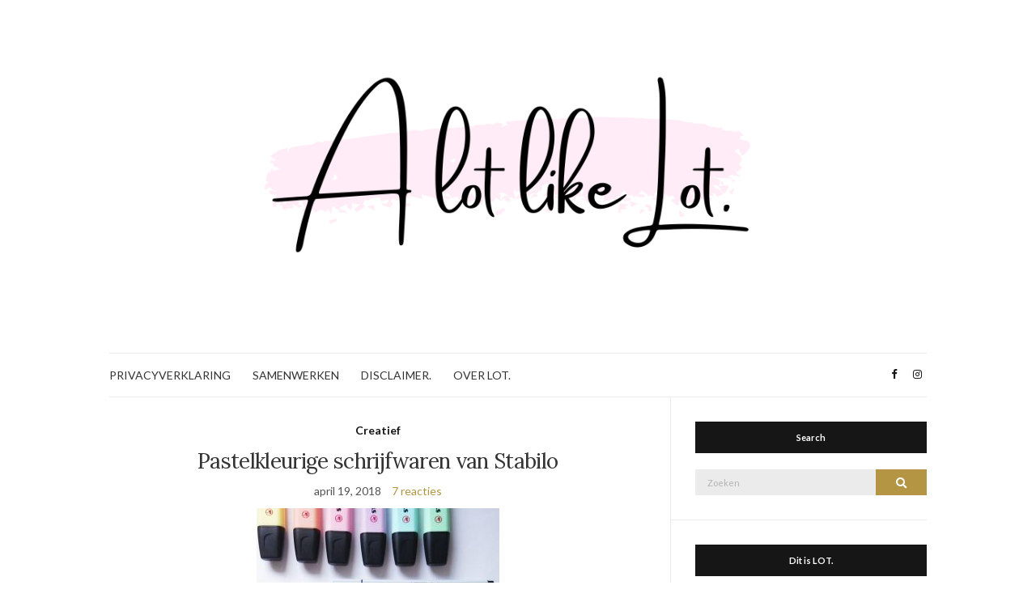

--- FILE ---
content_type: text/html; charset=UTF-8
request_url: https://alotlikelot.nl/stabilo-pastel-markeerstiften/
body_size: 74437
content:
<!doctype html>
<html lang="nl-NL">
<head><!-- Google tag (gtag.js) -->
<script async src="https://www.googletagmanager.com/gtag/js?id=G-E7MDHLPBJL"></script>
<script>
  window.dataLayer = window.dataLayer || [];
  function gtag(){dataLayer.push(arguments);}
  gtag('js', new Date());

  gtag('config', 'G-E7MDHLPBJL');
</script>
	<meta charset="UTF-8">
	<meta name="viewport" content="width=device-width, initial-scale=1">
	<link rel="profile" href="https://gmpg.org/xfn/11">
	<link rel="pingback" href="https://alotlikelot.nl/xmlrpc.php">

	<meta name='robots' content='index, follow, max-image-preview:large, max-snippet:-1, max-video-preview:-1' />

	<!-- This site is optimized with the Yoast SEO plugin v26.7 - https://yoast.com/wordpress/plugins/seo/ -->
	<title>Review: Pastelkleurige schrijfwaren (markeerstiften, fineliners, stiften)</title>
	<meta name="description" content="Al jaren zijn de producten van Stabilo favoriet als het gaat om schrijfwaren. Met de collectie producten in pastelkleuren spelen ze goed in op trends en laten ze een wens van veel stationery-fans uitkomen. Maar hoe zijn deze pastel markeerstiften, fineliners en stiften nou echt? Dat lees je in deze review." />
	<link rel="canonical" href="https://alotlikelot.nl/stabilo-pastel-markeerstiften/" />
	<meta property="og:locale" content="nl_NL" />
	<meta property="og:type" content="article" />
	<meta property="og:title" content="Review: Pastelkleurige schrijfwaren (markeerstiften, fineliners, stiften)" />
	<meta property="og:description" content="Al jaren zijn de producten van Stabilo favoriet als het gaat om schrijfwaren. Met de collectie producten in pastelkleuren spelen ze goed in op trends en laten ze een wens van veel stationery-fans uitkomen. Maar hoe zijn deze pastel markeerstiften, fineliners en stiften nou echt? Dat lees je in deze review." />
	<meta property="og:url" content="https://alotlikelot.nl/stabilo-pastel-markeerstiften/" />
	<meta property="og:site_name" content="A lot like LOT." />
	<meta property="article:published_time" content="2018-04-19T05:31:01+00:00" />
	<meta property="article:modified_time" content="2018-04-19T08:58:35+00:00" />
	<meta property="og:image" content="https://alotlikelot.nl/wp-content/uploads/2018/04/Stabilo-pastels-300x300.jpg" />
	<meta name="author" content="AlotlikeLOT" />
	<meta name="twitter:card" content="summary_large_image" />
	<meta name="twitter:label1" content="Geschreven door" />
	<meta name="twitter:data1" content="AlotlikeLOT" />
	<meta name="twitter:label2" content="Geschatte leestijd" />
	<meta name="twitter:data2" content="4 minuten" />
	<script type="application/ld+json" class="yoast-schema-graph">{"@context":"https://schema.org","@graph":[{"@type":"Article","@id":"https://alotlikelot.nl/stabilo-pastel-markeerstiften/#article","isPartOf":{"@id":"https://alotlikelot.nl/stabilo-pastel-markeerstiften/"},"author":{"name":"AlotlikeLOT","@id":"https://alotlikelot.nl/#/schema/person/7482d19ea0489ac083c6e6467328511e"},"headline":"Pastelkleurige schrijfwaren van Stabilo","datePublished":"2018-04-19T05:31:01+00:00","dateModified":"2018-04-19T08:58:35+00:00","mainEntityOfPage":{"@id":"https://alotlikelot.nl/stabilo-pastel-markeerstiften/"},"wordCount":706,"commentCount":7,"image":{"@id":"https://alotlikelot.nl/stabilo-pastel-markeerstiften/#primaryimage"},"thumbnailUrl":"https://alotlikelot.nl/wp-content/uploads/2018/04/Stabilo-pastels-300x300.jpg","articleSection":["Creatief"],"inLanguage":"nl-NL","potentialAction":[{"@type":"CommentAction","name":"Comment","target":["https://alotlikelot.nl/stabilo-pastel-markeerstiften/#respond"]}]},{"@type":"WebPage","@id":"https://alotlikelot.nl/stabilo-pastel-markeerstiften/","url":"https://alotlikelot.nl/stabilo-pastel-markeerstiften/","name":"Review: Pastelkleurige schrijfwaren (markeerstiften, fineliners, stiften)","isPartOf":{"@id":"https://alotlikelot.nl/#website"},"primaryImageOfPage":{"@id":"https://alotlikelot.nl/stabilo-pastel-markeerstiften/#primaryimage"},"image":{"@id":"https://alotlikelot.nl/stabilo-pastel-markeerstiften/#primaryimage"},"thumbnailUrl":"https://alotlikelot.nl/wp-content/uploads/2018/04/Stabilo-pastels-300x300.jpg","datePublished":"2018-04-19T05:31:01+00:00","dateModified":"2018-04-19T08:58:35+00:00","author":{"@id":"https://alotlikelot.nl/#/schema/person/7482d19ea0489ac083c6e6467328511e"},"description":"Al jaren zijn de producten van Stabilo favoriet als het gaat om schrijfwaren. Met de collectie producten in pastelkleuren spelen ze goed in op trends en laten ze een wens van veel stationery-fans uitkomen. Maar hoe zijn deze pastel markeerstiften, fineliners en stiften nou echt? Dat lees je in deze review.","breadcrumb":{"@id":"https://alotlikelot.nl/stabilo-pastel-markeerstiften/#breadcrumb"},"inLanguage":"nl-NL","potentialAction":[{"@type":"ReadAction","target":["https://alotlikelot.nl/stabilo-pastel-markeerstiften/"]}]},{"@type":"ImageObject","inLanguage":"nl-NL","@id":"https://alotlikelot.nl/stabilo-pastel-markeerstiften/#primaryimage","url":"https://alotlikelot.nl/wp-content/uploads/2018/04/Stabilo-pastels.jpg","contentUrl":"https://alotlikelot.nl/wp-content/uploads/2018/04/Stabilo-pastels.jpg","width":960,"height":960,"caption":"Stabilo Pastel markers markeerstiften stiften fineliners"},{"@type":"BreadcrumbList","@id":"https://alotlikelot.nl/stabilo-pastel-markeerstiften/#breadcrumb","itemListElement":[{"@type":"ListItem","position":1,"name":"Home","item":"https://alotlikelot.nl/"},{"@type":"ListItem","position":2,"name":"Pastelkleurige schrijfwaren van Stabilo"}]},{"@type":"WebSite","@id":"https://alotlikelot.nl/#website","url":"https://alotlikelot.nl/","name":"A lot like LOT.","description":"","potentialAction":[{"@type":"SearchAction","target":{"@type":"EntryPoint","urlTemplate":"https://alotlikelot.nl/?s={search_term_string}"},"query-input":{"@type":"PropertyValueSpecification","valueRequired":true,"valueName":"search_term_string"}}],"inLanguage":"nl-NL"},{"@type":"Person","@id":"https://alotlikelot.nl/#/schema/person/7482d19ea0489ac083c6e6467328511e","name":"AlotlikeLOT","image":{"@type":"ImageObject","inLanguage":"nl-NL","@id":"https://alotlikelot.nl/#/schema/person/image/","url":"https://secure.gravatar.com/avatar/42205a795aea3788c09b99c5294dd88823d1b36c670da75ec73c7047eb1912e5?s=96&d=mm&r=g","contentUrl":"https://secure.gravatar.com/avatar/42205a795aea3788c09b99c5294dd88823d1b36c670da75ec73c7047eb1912e5?s=96&d=mm&r=g","caption":"AlotlikeLOT"},"url":"https://alotlikelot.nl/author/alotlikelot/"}]}</script>
	<!-- / Yoast SEO plugin. -->


<link rel="alternate" type="application/rss+xml" title="A lot like LOT. &raquo; feed" href="https://alotlikelot.nl/feed/" />
<link rel="alternate" type="application/rss+xml" title="A lot like LOT. &raquo; reacties feed" href="https://alotlikelot.nl/comments/feed/" />
<link rel="alternate" type="application/rss+xml" title="A lot like LOT. &raquo; Pastelkleurige schrijfwaren van Stabilo reacties feed" href="https://alotlikelot.nl/stabilo-pastel-markeerstiften/feed/" />
<link rel="alternate" title="oEmbed (JSON)" type="application/json+oembed" href="https://alotlikelot.nl/wp-json/oembed/1.0/embed?url=https%3A%2F%2Falotlikelot.nl%2Fstabilo-pastel-markeerstiften%2F" />
<link rel="alternate" title="oEmbed (XML)" type="text/xml+oembed" href="https://alotlikelot.nl/wp-json/oembed/1.0/embed?url=https%3A%2F%2Falotlikelot.nl%2Fstabilo-pastel-markeerstiften%2F&#038;format=xml" />
<style id='wp-img-auto-sizes-contain-inline-css' type='text/css'>
img:is([sizes=auto i],[sizes^="auto," i]){contain-intrinsic-size:3000px 1500px}
/*# sourceURL=wp-img-auto-sizes-contain-inline-css */
</style>
<style id='wp-emoji-styles-inline-css' type='text/css'>

	img.wp-smiley, img.emoji {
		display: inline !important;
		border: none !important;
		box-shadow: none !important;
		height: 1em !important;
		width: 1em !important;
		margin: 0 0.07em !important;
		vertical-align: -0.1em !important;
		background: none !important;
		padding: 0 !important;
	}
/*# sourceURL=wp-emoji-styles-inline-css */
</style>
<style id='wp-block-library-inline-css' type='text/css'>
:root{--wp-block-synced-color:#7a00df;--wp-block-synced-color--rgb:122,0,223;--wp-bound-block-color:var(--wp-block-synced-color);--wp-editor-canvas-background:#ddd;--wp-admin-theme-color:#007cba;--wp-admin-theme-color--rgb:0,124,186;--wp-admin-theme-color-darker-10:#006ba1;--wp-admin-theme-color-darker-10--rgb:0,107,160.5;--wp-admin-theme-color-darker-20:#005a87;--wp-admin-theme-color-darker-20--rgb:0,90,135;--wp-admin-border-width-focus:2px}@media (min-resolution:192dpi){:root{--wp-admin-border-width-focus:1.5px}}.wp-element-button{cursor:pointer}:root .has-very-light-gray-background-color{background-color:#eee}:root .has-very-dark-gray-background-color{background-color:#313131}:root .has-very-light-gray-color{color:#eee}:root .has-very-dark-gray-color{color:#313131}:root .has-vivid-green-cyan-to-vivid-cyan-blue-gradient-background{background:linear-gradient(135deg,#00d084,#0693e3)}:root .has-purple-crush-gradient-background{background:linear-gradient(135deg,#34e2e4,#4721fb 50%,#ab1dfe)}:root .has-hazy-dawn-gradient-background{background:linear-gradient(135deg,#faaca8,#dad0ec)}:root .has-subdued-olive-gradient-background{background:linear-gradient(135deg,#fafae1,#67a671)}:root .has-atomic-cream-gradient-background{background:linear-gradient(135deg,#fdd79a,#004a59)}:root .has-nightshade-gradient-background{background:linear-gradient(135deg,#330968,#31cdcf)}:root .has-midnight-gradient-background{background:linear-gradient(135deg,#020381,#2874fc)}:root{--wp--preset--font-size--normal:16px;--wp--preset--font-size--huge:42px}.has-regular-font-size{font-size:1em}.has-larger-font-size{font-size:2.625em}.has-normal-font-size{font-size:var(--wp--preset--font-size--normal)}.has-huge-font-size{font-size:var(--wp--preset--font-size--huge)}.has-text-align-center{text-align:center}.has-text-align-left{text-align:left}.has-text-align-right{text-align:right}.has-fit-text{white-space:nowrap!important}#end-resizable-editor-section{display:none}.aligncenter{clear:both}.items-justified-left{justify-content:flex-start}.items-justified-center{justify-content:center}.items-justified-right{justify-content:flex-end}.items-justified-space-between{justify-content:space-between}.screen-reader-text{border:0;clip-path:inset(50%);height:1px;margin:-1px;overflow:hidden;padding:0;position:absolute;width:1px;word-wrap:normal!important}.screen-reader-text:focus{background-color:#ddd;clip-path:none;color:#444;display:block;font-size:1em;height:auto;left:5px;line-height:normal;padding:15px 23px 14px;text-decoration:none;top:5px;width:auto;z-index:100000}html :where(.has-border-color){border-style:solid}html :where([style*=border-top-color]){border-top-style:solid}html :where([style*=border-right-color]){border-right-style:solid}html :where([style*=border-bottom-color]){border-bottom-style:solid}html :where([style*=border-left-color]){border-left-style:solid}html :where([style*=border-width]){border-style:solid}html :where([style*=border-top-width]){border-top-style:solid}html :where([style*=border-right-width]){border-right-style:solid}html :where([style*=border-bottom-width]){border-bottom-style:solid}html :where([style*=border-left-width]){border-left-style:solid}html :where(img[class*=wp-image-]){height:auto;max-width:100%}:where(figure){margin:0 0 1em}html :where(.is-position-sticky){--wp-admin--admin-bar--position-offset:var(--wp-admin--admin-bar--height,0px)}@media screen and (max-width:600px){html :where(.is-position-sticky){--wp-admin--admin-bar--position-offset:0px}}

/*# sourceURL=wp-block-library-inline-css */
</style><style id='wp-block-paragraph-inline-css' type='text/css'>
.is-small-text{font-size:.875em}.is-regular-text{font-size:1em}.is-large-text{font-size:2.25em}.is-larger-text{font-size:3em}.has-drop-cap:not(:focus):first-letter{float:left;font-size:8.4em;font-style:normal;font-weight:100;line-height:.68;margin:.05em .1em 0 0;text-transform:uppercase}body.rtl .has-drop-cap:not(:focus):first-letter{float:none;margin-left:.1em}p.has-drop-cap.has-background{overflow:hidden}:root :where(p.has-background){padding:1.25em 2.375em}:where(p.has-text-color:not(.has-link-color)) a{color:inherit}p.has-text-align-left[style*="writing-mode:vertical-lr"],p.has-text-align-right[style*="writing-mode:vertical-rl"]{rotate:180deg}
/*# sourceURL=https://alotlikelot.nl/wp-includes/blocks/paragraph/style.min.css */
</style>
<style id='global-styles-inline-css' type='text/css'>
:root{--wp--preset--aspect-ratio--square: 1;--wp--preset--aspect-ratio--4-3: 4/3;--wp--preset--aspect-ratio--3-4: 3/4;--wp--preset--aspect-ratio--3-2: 3/2;--wp--preset--aspect-ratio--2-3: 2/3;--wp--preset--aspect-ratio--16-9: 16/9;--wp--preset--aspect-ratio--9-16: 9/16;--wp--preset--color--black: #000000;--wp--preset--color--cyan-bluish-gray: #abb8c3;--wp--preset--color--white: #ffffff;--wp--preset--color--pale-pink: #f78da7;--wp--preset--color--vivid-red: #cf2e2e;--wp--preset--color--luminous-vivid-orange: #ff6900;--wp--preset--color--luminous-vivid-amber: #fcb900;--wp--preset--color--light-green-cyan: #7bdcb5;--wp--preset--color--vivid-green-cyan: #00d084;--wp--preset--color--pale-cyan-blue: #8ed1fc;--wp--preset--color--vivid-cyan-blue: #0693e3;--wp--preset--color--vivid-purple: #9b51e0;--wp--preset--gradient--vivid-cyan-blue-to-vivid-purple: linear-gradient(135deg,rgb(6,147,227) 0%,rgb(155,81,224) 100%);--wp--preset--gradient--light-green-cyan-to-vivid-green-cyan: linear-gradient(135deg,rgb(122,220,180) 0%,rgb(0,208,130) 100%);--wp--preset--gradient--luminous-vivid-amber-to-luminous-vivid-orange: linear-gradient(135deg,rgb(252,185,0) 0%,rgb(255,105,0) 100%);--wp--preset--gradient--luminous-vivid-orange-to-vivid-red: linear-gradient(135deg,rgb(255,105,0) 0%,rgb(207,46,46) 100%);--wp--preset--gradient--very-light-gray-to-cyan-bluish-gray: linear-gradient(135deg,rgb(238,238,238) 0%,rgb(169,184,195) 100%);--wp--preset--gradient--cool-to-warm-spectrum: linear-gradient(135deg,rgb(74,234,220) 0%,rgb(151,120,209) 20%,rgb(207,42,186) 40%,rgb(238,44,130) 60%,rgb(251,105,98) 80%,rgb(254,248,76) 100%);--wp--preset--gradient--blush-light-purple: linear-gradient(135deg,rgb(255,206,236) 0%,rgb(152,150,240) 100%);--wp--preset--gradient--blush-bordeaux: linear-gradient(135deg,rgb(254,205,165) 0%,rgb(254,45,45) 50%,rgb(107,0,62) 100%);--wp--preset--gradient--luminous-dusk: linear-gradient(135deg,rgb(255,203,112) 0%,rgb(199,81,192) 50%,rgb(65,88,208) 100%);--wp--preset--gradient--pale-ocean: linear-gradient(135deg,rgb(255,245,203) 0%,rgb(182,227,212) 50%,rgb(51,167,181) 100%);--wp--preset--gradient--electric-grass: linear-gradient(135deg,rgb(202,248,128) 0%,rgb(113,206,126) 100%);--wp--preset--gradient--midnight: linear-gradient(135deg,rgb(2,3,129) 0%,rgb(40,116,252) 100%);--wp--preset--font-size--small: 13px;--wp--preset--font-size--medium: 20px;--wp--preset--font-size--large: 36px;--wp--preset--font-size--x-large: 42px;--wp--preset--spacing--20: 0.44rem;--wp--preset--spacing--30: 0.67rem;--wp--preset--spacing--40: 1rem;--wp--preset--spacing--50: 1.5rem;--wp--preset--spacing--60: 2.25rem;--wp--preset--spacing--70: 3.38rem;--wp--preset--spacing--80: 5.06rem;--wp--preset--shadow--natural: 6px 6px 9px rgba(0, 0, 0, 0.2);--wp--preset--shadow--deep: 12px 12px 50px rgba(0, 0, 0, 0.4);--wp--preset--shadow--sharp: 6px 6px 0px rgba(0, 0, 0, 0.2);--wp--preset--shadow--outlined: 6px 6px 0px -3px rgb(255, 255, 255), 6px 6px rgb(0, 0, 0);--wp--preset--shadow--crisp: 6px 6px 0px rgb(0, 0, 0);}:where(.is-layout-flex){gap: 0.5em;}:where(.is-layout-grid){gap: 0.5em;}body .is-layout-flex{display: flex;}.is-layout-flex{flex-wrap: wrap;align-items: center;}.is-layout-flex > :is(*, div){margin: 0;}body .is-layout-grid{display: grid;}.is-layout-grid > :is(*, div){margin: 0;}:where(.wp-block-columns.is-layout-flex){gap: 2em;}:where(.wp-block-columns.is-layout-grid){gap: 2em;}:where(.wp-block-post-template.is-layout-flex){gap: 1.25em;}:where(.wp-block-post-template.is-layout-grid){gap: 1.25em;}.has-black-color{color: var(--wp--preset--color--black) !important;}.has-cyan-bluish-gray-color{color: var(--wp--preset--color--cyan-bluish-gray) !important;}.has-white-color{color: var(--wp--preset--color--white) !important;}.has-pale-pink-color{color: var(--wp--preset--color--pale-pink) !important;}.has-vivid-red-color{color: var(--wp--preset--color--vivid-red) !important;}.has-luminous-vivid-orange-color{color: var(--wp--preset--color--luminous-vivid-orange) !important;}.has-luminous-vivid-amber-color{color: var(--wp--preset--color--luminous-vivid-amber) !important;}.has-light-green-cyan-color{color: var(--wp--preset--color--light-green-cyan) !important;}.has-vivid-green-cyan-color{color: var(--wp--preset--color--vivid-green-cyan) !important;}.has-pale-cyan-blue-color{color: var(--wp--preset--color--pale-cyan-blue) !important;}.has-vivid-cyan-blue-color{color: var(--wp--preset--color--vivid-cyan-blue) !important;}.has-vivid-purple-color{color: var(--wp--preset--color--vivid-purple) !important;}.has-black-background-color{background-color: var(--wp--preset--color--black) !important;}.has-cyan-bluish-gray-background-color{background-color: var(--wp--preset--color--cyan-bluish-gray) !important;}.has-white-background-color{background-color: var(--wp--preset--color--white) !important;}.has-pale-pink-background-color{background-color: var(--wp--preset--color--pale-pink) !important;}.has-vivid-red-background-color{background-color: var(--wp--preset--color--vivid-red) !important;}.has-luminous-vivid-orange-background-color{background-color: var(--wp--preset--color--luminous-vivid-orange) !important;}.has-luminous-vivid-amber-background-color{background-color: var(--wp--preset--color--luminous-vivid-amber) !important;}.has-light-green-cyan-background-color{background-color: var(--wp--preset--color--light-green-cyan) !important;}.has-vivid-green-cyan-background-color{background-color: var(--wp--preset--color--vivid-green-cyan) !important;}.has-pale-cyan-blue-background-color{background-color: var(--wp--preset--color--pale-cyan-blue) !important;}.has-vivid-cyan-blue-background-color{background-color: var(--wp--preset--color--vivid-cyan-blue) !important;}.has-vivid-purple-background-color{background-color: var(--wp--preset--color--vivid-purple) !important;}.has-black-border-color{border-color: var(--wp--preset--color--black) !important;}.has-cyan-bluish-gray-border-color{border-color: var(--wp--preset--color--cyan-bluish-gray) !important;}.has-white-border-color{border-color: var(--wp--preset--color--white) !important;}.has-pale-pink-border-color{border-color: var(--wp--preset--color--pale-pink) !important;}.has-vivid-red-border-color{border-color: var(--wp--preset--color--vivid-red) !important;}.has-luminous-vivid-orange-border-color{border-color: var(--wp--preset--color--luminous-vivid-orange) !important;}.has-luminous-vivid-amber-border-color{border-color: var(--wp--preset--color--luminous-vivid-amber) !important;}.has-light-green-cyan-border-color{border-color: var(--wp--preset--color--light-green-cyan) !important;}.has-vivid-green-cyan-border-color{border-color: var(--wp--preset--color--vivid-green-cyan) !important;}.has-pale-cyan-blue-border-color{border-color: var(--wp--preset--color--pale-cyan-blue) !important;}.has-vivid-cyan-blue-border-color{border-color: var(--wp--preset--color--vivid-cyan-blue) !important;}.has-vivid-purple-border-color{border-color: var(--wp--preset--color--vivid-purple) !important;}.has-vivid-cyan-blue-to-vivid-purple-gradient-background{background: var(--wp--preset--gradient--vivid-cyan-blue-to-vivid-purple) !important;}.has-light-green-cyan-to-vivid-green-cyan-gradient-background{background: var(--wp--preset--gradient--light-green-cyan-to-vivid-green-cyan) !important;}.has-luminous-vivid-amber-to-luminous-vivid-orange-gradient-background{background: var(--wp--preset--gradient--luminous-vivid-amber-to-luminous-vivid-orange) !important;}.has-luminous-vivid-orange-to-vivid-red-gradient-background{background: var(--wp--preset--gradient--luminous-vivid-orange-to-vivid-red) !important;}.has-very-light-gray-to-cyan-bluish-gray-gradient-background{background: var(--wp--preset--gradient--very-light-gray-to-cyan-bluish-gray) !important;}.has-cool-to-warm-spectrum-gradient-background{background: var(--wp--preset--gradient--cool-to-warm-spectrum) !important;}.has-blush-light-purple-gradient-background{background: var(--wp--preset--gradient--blush-light-purple) !important;}.has-blush-bordeaux-gradient-background{background: var(--wp--preset--gradient--blush-bordeaux) !important;}.has-luminous-dusk-gradient-background{background: var(--wp--preset--gradient--luminous-dusk) !important;}.has-pale-ocean-gradient-background{background: var(--wp--preset--gradient--pale-ocean) !important;}.has-electric-grass-gradient-background{background: var(--wp--preset--gradient--electric-grass) !important;}.has-midnight-gradient-background{background: var(--wp--preset--gradient--midnight) !important;}.has-small-font-size{font-size: var(--wp--preset--font-size--small) !important;}.has-medium-font-size{font-size: var(--wp--preset--font-size--medium) !important;}.has-large-font-size{font-size: var(--wp--preset--font-size--large) !important;}.has-x-large-font-size{font-size: var(--wp--preset--font-size--x-large) !important;}
/*# sourceURL=global-styles-inline-css */
</style>

<style id='classic-theme-styles-inline-css' type='text/css'>
/*! This file is auto-generated */
.wp-block-button__link{color:#fff;background-color:#32373c;border-radius:9999px;box-shadow:none;text-decoration:none;padding:calc(.667em + 2px) calc(1.333em + 2px);font-size:1.125em}.wp-block-file__button{background:#32373c;color:#fff;text-decoration:none}
/*# sourceURL=/wp-includes/css/classic-themes.min.css */
</style>
<link rel='stylesheet' id='ah-public-styles-css' href='https://alotlikelot.nl/wp-content/plugins/affiliate-hero/public/assets/css/styles.min.css?ver=2.0.7' type='text/css' media='all' />
<link rel='stylesheet' id='pzz-public-css' href='https://alotlikelot.nl/wp-content/plugins/linkpizza-manager/public/css/pzz-public.css?ver=5.5.3' type='text/css' media='all' />
<link rel='preload' as='style' onload="this.rel='stylesheet'" id='olsen-light-google-font-css' href='https://fonts.googleapis.com/css?family=Lora%3A400%2C700%2C400italic%2C700italic%7CLato%3A400%2C400italic%2C700%2C700italic&#038;display=swap&#038;ver=6.9' type='text/css' media='all' />
<link rel='stylesheet' id='olsen-icons-css' href='https://alotlikelot.nl/wp-content/themes/olsen-light/vendor/olsen-icons/css/olsen-icons.min.css?ver=1.7.1' type='text/css' media='all' />
<link rel='stylesheet' id='simple-lightbox-css' href='https://alotlikelot.nl/wp-content/themes/olsen-light/vendor/simple-lightbox/simple-lightbox.min.css?ver=2.7.0' type='text/css' media='all' />
<link rel='stylesheet' id='olsen-light-style-css' href='https://alotlikelot.nl/wp-content/themes/olsen-light/style.min.css?ver=1.7.1' type='text/css' media='all' />
<link rel="https://api.w.org/" href="https://alotlikelot.nl/wp-json/" /><link rel="alternate" title="JSON" type="application/json" href="https://alotlikelot.nl/wp-json/wp/v2/posts/1250" /><link rel="EditURI" type="application/rsd+xml" title="RSD" href="https://alotlikelot.nl/xmlrpc.php?rsd" />
<meta name="generator" content="WordPress 6.9" />
<link rel='shortlink' href='https://alotlikelot.nl/?p=1250' />
			<!-- This website uses Affiliate Hero - The Dutch WordPress plugin for a powerful affiliate website - https://affiliateheld.nl -->
					<style>
				.ah-support-us-link{text-decoration:none}.ah-support-us-link-container{justify-content:flex-end}.ah-support-us-link .ah-support-us-link-text{text-decoration:none}			</style>
						<style>
					.ah-affiliate-products img,.ah-affiliate-products-popup img{mix-blend-mode:multiply}.ah-affiliate-products-container{padding:25px}.ah-affiliate-products-container,.ah-affiliate-products-popup{background-color:#FFECF6}.ah-affiliate-products .slick-arrow::before{color:#EC91C0!important}.ah-affiliate-products .slick-dots li button::before{color:#FFECF6!important}.ah-affiliate-products .slick-dots li.slick-active button::before{color:#EC91C0!important}.ah-affiliate-products-product-content .ah-affiliate-products-product-rating .star svg{fill:#EC91C0}hr.ah-affiliate-products-product-divider{height:1px;background-color:#EC91C0;margin:100px 0}.ah-affiliate-products-product-image,.ah-affiliate-products-product-merchant-logo{background-color:#FFECF6}.ah-affiliate-products-product-content .ah-affiliate-products-product-title-link,.ah-affiliate-products-product-content .ah-affiliate-products-product-title-no-link{font-size:1.5em;font-weight:700;text-decoration:none;color:#000}.ah-affiliate-products-product-label{box-shadow:0 5px 10px rgba(0,0,0,.1);font-size:1em;font-weight:700;padding:12.5px 25px;margin-top:15px;text-decoration:none;border-radius:10px}.ah-affiliate-products-product-merchant:not(.cta){text-decoration:none;font-size:1.25em;margin:15px 0}.ah-affiliate-products-product-merchant-logo{background-color:#FFF;transition:all 0.1s ease-in-out}.ah-affiliate-products-product-merchant:hover .ah-affiliate-products-product-merchant-logo{box-shadow:inset 0 0 99px rgba(0,0,0,.3)}.ah-affiliate-products-product-merchant:hover .ah-affiliate-products-product-merchant-button{box-shadow:inset 0 0 99px rgba(0,0,0,.3)}.ah-affiliate-products-product-merchant-button{font-weight:400;background-color:#80D742;transition:all 0.1s ease-in-out;color:#000;padding:7.5px 15px;text-decoration:none;padding:7.5px 15px}.ah-affiliate-products-product-merchant-button{border-top-right-radius:10px;border-bottom-right-radius:10px}.ah-affiliate-products-product-merchant.cta .ah-affiliate-products-product-merchant-button{border-radius:10px}.ah-affiliate-products-product-merchant.hidden-logo .ah-affiliate-products-product-merchant-button{border-top-left-radius:10px;border-bottom-left-radius:10px}.ah-affiliate-products-product-merchant.hidden-stock .ah-affiliate-products-product-merchant-button{border-top-right-radius:10px;border-bottom-right-radius:10px}.ah-affiliate-products-product-merchant-logo{border-top-left-radius:10px;border-bottom-left-radius:10px}.ah-affiliate-products-product-merchant:not(.cta) .ah-affiliate-products-product-merchant-logo{padding-left:.6em}.ah-affiliate-products-product-merchant.cta{text-decoration:none}.ah-affiliate-products-product-merchant-cta{background-color:#FFECF6;transition:all 0.1s ease-in-out;color:#000;text-decoration:none}.ah-affiliate-products-product-merchant-cta-information{font-size:1em;font-weight:400;text-decoration:none}.ah-affiliate-products-product-merchant:hover .ah-affiliate-products-product-merchant-cta{box-shadow:inset 0 0 99px rgba(0,0,0,.3)}.ah-affiliate-products-product-show-all-merchants-button{text-decoration:none}.ah-affiliate-products-product-last-updated{text-decoration:none}[id*="ah-affiliate-products"].affiliate-hero.ah-affiliate-products.ah-grid[class*="ah-grid-columns"] .ah-affiliate-products-product{align-items:center}[id*="ah-affiliate-products"].affiliate-hero.ah-affiliate-products.ah-grid[class*="ah-grid-columns"] .ah-affiliate-products-product-image{justify-content:center}[id*="ah-affiliate-products"].affiliate-hero.ah-affiliate-products.ah-grid[class*="ah-grid-columns"] .ah-affiliate-products-product-image .ah-affiliate-products-product-image-link,.ah-affiliate-products.ah-grid[class*="ah-grid-columns"] .ah-affiliate-products-product-image .ah-affiliate-products-product-image-no-link{justify-content:center}[id*="ah-affiliate-products"].affiliate-hero.ah-affiliate-products.ah-grid[class*="ah-grid-columns"] .ah-affiliate-products-product-information{align-items:center}[id*="ah-affiliate-products"].affiliate-hero.ah-affiliate-products.ah-grid[class*="ah-grid-columns"] .ah-affiliate-products-product-content{align-items:center}[id*="ah-affiliate-products"].affiliate-hero.ah-affiliate-products.ah-grid[class*="ah-grid-columns"] .ah-affiliate-products-product-title{text-align:center}[id*="ah-affiliate-products"].affiliate-hero.ah-affiliate-products.ah-grid[class*="ah-grid-columns"] .ah-affiliate-products-product-description{text-align:center}[id*="ah-affiliate-products"].affiliate-hero.ah-affiliate-products.ah-grid[class*="ah-grid-columns"] .ah-affiliate-products-product-merchants{align-items:center}[id*="ah-affiliate-products"].affiliate-hero.ah-affiliate-products.ah-grid[class*="ah-grid-columns"] .ah-affiliate-products-product-merchant-cta{text-align:center}[id*="ah-affiliate-products"].affiliate-hero.ah-affiliate-products.ah-grid[class*="ah-grid-columns"] .ah-affiliate-products-product-merchant-button{text-align:center}[id*="ah-affiliate-products"].affiliate-hero.ah-affiliate-products.ah-grid[class*="ah-grid-columns"] .ah-affiliate-products-product-merchant-cta-information-wrapper{text-align:center}[id*="ah-affiliate-products"].affiliate-hero.ah-affiliate-products.ah-grid[class*="ah-grid-columns"] .ah-affiliate-products-product-show-all-merchants-button{text-align:center}[id*="ah-affiliate-products"].affiliate-hero.ah-affiliate-products.ah-grid[class*="ah-grid-columns"] .ah-affiliate-products-product-edit-link{text-align:center}[id*="ah-affiliate-products"].affiliate-hero.ah-affiliate-products.ah-grid[class*="ah-grid-columns"] .ah-affiliate-products-product-last-updated{text-align:center}[id*="ah-affiliate-products"].affiliate-hero.ah-affiliate-products.ah-grid[class*="ah-grid-columns"] .ah-affiliate-products-wrapper.slick-slider .ah-affiliate-products-product{padding:0 12.5px}[id*="ah-affiliate-products"].affiliate-hero.ah-affiliate-products.ah-grid[class*="ah-grid-columns"] .ah-affiliate-products-wrapper:not(.slick-slider) .ah-affiliate-products-product{margin-right:25px;margin-bottom:25px}[id*="ah-affiliate-products"].affiliate-hero.ah-affiliate-products.ah-grid[class*="ah-grid-columns"] .ah-affiliate-products-wrapper:not(.slick-slider){margin-bottom:-25px}[id*="ah-affiliate-products"].affiliate-hero.ah-affiliate-products.ah-grid[class*="ah-grid-columns"].ah-grid-columns-2 .ah-affiliate-products-wrapper:not(.slick-slider) .ah-affiliate-products-product{width:calc(50% - 12.5px)}[id*="ah-affiliate-products"].affiliate-hero.ah-affiliate-products.ah-grid[class*="ah-grid-columns"].ah-grid-columns-3 .ah-affiliate-products-wrapper:not(.slick-slider) .ah-affiliate-products-product{width:calc(33.33% - 16.666666666667px)}[id*="ah-affiliate-products"].affiliate-hero.ah-affiliate-products.ah-grid[class*="ah-grid-columns"].ah-grid-columns-4 .ah-affiliate-products-wrapper:not(.slick-slider) .ah-affiliate-products-product{width:calc(25% - 18.75px)}[id*="ah-affiliate-products"].affiliate-hero.ah-affiliate-products.ah-grid[class*="ah-grid-columns"].ah-grid-columns-5 .ah-affiliate-products-wrapper:not(.slick-slider) .ah-affiliate-products-product{width:calc(20% - 20px)}[id*="ah-affiliate-products"].affiliate-hero.ah-affiliate-products.ah-desktop.ah-grid[class*="ah-grid-columns"].ah-grid-columns-2 .ah-affiliate-products-wrapper:not(.slick-slider) .ah-affiliate-products-product{width:calc(50% - 12.5px)}[id*="ah-affiliate-products"].affiliate-hero.ah-affiliate-products.ah-desktop.ah-grid[class*="ah-grid-columns"].ah-grid-columns-3 .ah-affiliate-products-wrapper:not(.slick-slider) .ah-affiliate-products-product{width:calc(33.33% - 16.666666666667px)}[id*="ah-affiliate-products"].affiliate-hero.ah-affiliate-products.ah-desktop.ah-grid[class*="ah-grid-columns"].ah-grid-columns-4 .ah-affiliate-products-wrapper:not(.slick-slider) .ah-affiliate-products-product{width:calc(33.33% - 16.666666666667px)}[id*="ah-affiliate-products"].affiliate-hero.ah-affiliate-products.ah-desktop.ah-grid[class*="ah-grid-columns"].ah-grid-columns-5 .ah-affiliate-products-wrapper:not(.slick-slider) .ah-affiliate-products-product{width:calc(25% - 18.75px)}[id*="ah-affiliate-products"].affiliate-hero.ah-affiliate-products.ah-tablet-wide.ah-grid[class*="ah-grid-columns"].ah-grid-columns-2 .ah-affiliate-products-wrapper:not(.slick-slider) .ah-affiliate-products-product{width:calc(50% - 12.5px)}[id*="ah-affiliate-products"].affiliate-hero.ah-affiliate-products.ah-tablet-wide.ah-grid[class*="ah-grid-columns"].ah-grid-columns-3 .ah-affiliate-products-wrapper:not(.slick-slider) .ah-affiliate-products-product{width:calc(33.33% - 16.666666666667px)}[id*="ah-affiliate-products"].affiliate-hero.ah-affiliate-products.ah-tablet-wide.ah-grid[class*="ah-grid-columns"].ah-grid-columns-4 .ah-affiliate-products-wrapper:not(.slick-slider) .ah-affiliate-products-product{width:calc(33.33% - 16.666666666667px)}[id*="ah-affiliate-products"].affiliate-hero.ah-affiliate-products.ah-tablet-wide.ah-grid[class*="ah-grid-columns"].ah-grid-columns-5 .ah-affiliate-products-wrapper:not(.slick-slider) .ah-affiliate-products-product{width:calc(33.33% - 16.666666666667px)}[id*="ah-affiliate-products"].affiliate-hero.ah-affiliate-products.ah-tablet.ah-grid[class*="ah-grid-columns"].ah-grid-columns-2 .ah-affiliate-products-wrapper:not(.slick-slider) .ah-affiliate-products-product{width:calc(50% - 12.5px)}[id*="ah-affiliate-products"].affiliate-hero.ah-affiliate-products.ah-tablet.ah-grid[class*="ah-grid-columns"].ah-grid-columns-3 .ah-affiliate-products-wrapper:not(.slick-slider) .ah-affiliate-products-product{width:calc(50% - 12.5px)}[id*="ah-affiliate-products"].affiliate-hero.ah-affiliate-products.ah-tablet.ah-grid[class*="ah-grid-columns"].ah-grid-columns-4 .ah-affiliate-products-wrapper:not(.slick-slider) .ah-affiliate-products-product{width:calc(50% - 12.5px)}[id*="ah-affiliate-products"].affiliate-hero.ah-affiliate-products.ah-tablet.ah-grid[class*="ah-grid-columns"].ah-grid-columns-5 .ah-affiliate-products-wrapper:not(.slick-slider) .ah-affiliate-products-product{width:calc(50% - 12.5px)}[id*="ah-affiliate-products"].affiliate-hero.ah-affiliate-products.ah-phone-wide.ah-grid[class*="ah-grid-columns"].ah-grid-columns-2 .ah-affiliate-products-wrapper:not(.slick-slider) .ah-affiliate-products-product{width:100%}[id*="ah-affiliate-products"].affiliate-hero.ah-affiliate-products.ah-phone-wide.ah-grid[class*="ah-grid-columns"].ah-grid-columns-3 .ah-affiliate-products-wrapper:not(.slick-slider) .ah-affiliate-products-product{width:100%}[id*="ah-affiliate-products"].affiliate-hero.ah-affiliate-products.ah-phone-wide.ah-grid[class*="ah-grid-columns"].ah-grid-columns-4 .ah-affiliate-products-wrapper:not(.slick-slider) .ah-affiliate-products-product{width:100%}[id*="ah-affiliate-products"].affiliate-hero.ah-affiliate-products.ah-phone-wide.ah-grid[class*="ah-grid-columns"].ah-grid-columns-5 .ah-affiliate-products-wrapper:not(.slick-slider) .ah-affiliate-products-product{width:100%}@media (max-width:1200px){[id*="ah-affiliate-products"].affiliate-hero.ah-affiliate-products.ah-grid[class*="ah-grid-columns"].ah-grid-columns-2 .ah-affiliate-products-wrapper:not(.slick-slider) .ah-affiliate-products-product{width:calc(50% - 12.5px)}[id*="ah-affiliate-products"].affiliate-hero.ah-affiliate-products.ah-grid[class*="ah-grid-columns"].ah-grid-columns-3 .ah-affiliate-products-wrapper:not(.slick-slider) .ah-affiliate-products-product{width:calc(33.33% - 16.666666666667px)}[id*="ah-affiliate-products"].affiliate-hero.ah-affiliate-products.ah-grid[class*="ah-grid-columns"].ah-grid-columns-4 .ah-affiliate-products-wrapper:not(.slick-slider) .ah-affiliate-products-product{width:calc(33.33% - 16.666666666667px)}[id*="ah-affiliate-products"].affiliate-hero.ah-affiliate-products.ah-grid[class*="ah-grid-columns"].ah-grid-columns-5 .ah-affiliate-products-wrapper:not(.slick-slider) .ah-affiliate-products-product{width:calc(25% - 18.75px)}}@media (max-width:1024px){[id*="ah-affiliate-products"].affiliate-hero.ah-affiliate-products.ah-grid[class*="ah-grid-columns"].ah-grid-columns-2 .ah-affiliate-products-wrapper:not(.slick-slider) .ah-affiliate-products-product{width:calc(50% - 12.5px)}[id*="ah-affiliate-products"].affiliate-hero.ah-affiliate-products.ah-grid[class*="ah-grid-columns"].ah-grid-columns-3 .ah-affiliate-products-wrapper:not(.slick-slider) .ah-affiliate-products-product{width:calc(33.33% - 16.666666666667px)}[id*="ah-affiliate-products"].affiliate-hero.ah-affiliate-products.ah-grid[class*="ah-grid-columns"].ah-grid-columns-4 .ah-affiliate-products-wrapper:not(.slick-slider) .ah-affiliate-products-product{width:calc(33.33% - 16.666666666667px)}[id*="ah-affiliate-products"].affiliate-hero.ah-affiliate-products.ah-grid[class*="ah-grid-columns"].ah-grid-columns-5 .ah-affiliate-products-wrapper:not(.slick-slider) .ah-affiliate-products-product{width:calc(33.33% - 16.666666666667px)}}@media (max-width:768px){[id*="ah-affiliate-products"].affiliate-hero.ah-affiliate-products.ah-grid[class*="ah-grid-columns"].ah-grid-columns-2 .ah-affiliate-products-wrapper:not(.slick-slider) .ah-affiliate-products-product{width:calc(50% - 12.5px)}[id*="ah-affiliate-products"].affiliate-hero.ah-affiliate-products.ah-grid[class*="ah-grid-columns"].ah-grid-columns-3 .ah-affiliate-products-wrapper:not(.slick-slider) .ah-affiliate-products-product{width:calc(50% - 12.5px)}[id*="ah-affiliate-products"].affiliate-hero.ah-affiliate-products.ah-grid[class*="ah-grid-columns"].ah-grid-columns-4 .ah-affiliate-products-wrapper:not(.slick-slider) .ah-affiliate-products-product{width:calc(50% - 12.5px)}[id*="ah-affiliate-products"].affiliate-hero.ah-affiliate-products.ah-grid[class*="ah-grid-columns"].ah-grid-columns-5 .ah-affiliate-products-wrapper:not(.slick-slider) .ah-affiliate-products-product{width:calc(50% - 12.5px)}}@media (max-width:480px){.ah-affiliate-products-product-merchant,.ah-affiliate-products-popup .ah-affiliate-products-product-merchant{font-size:1.2em}}@media (max-width:375px){.ah-affiliate-products-product-merchant,.ah-affiliate-products-popup .ah-affiliate-products-product-merchant{font-size:1.1em}}@media (max-width:320px){.ah-affiliate-products-product-merchant,.ah-affiliate-products-popup .ah-affiliate-products-product-merchant{font-size:1em}}				</style>
							<style>
					.ah-automatic-table-of-contents-container{}.ah-automatic-table-of-contents-title{text-decoration:none}.ah-automatic-table-of-contents-container>.ah-automatic-table-of-contents-list{padding:20px 0 0 30px;margin:0}.ah-automatic-table-of-contents-list{padding:0 0 0 30px;margin:0}.ah-automatic-table-of-contents-link{text-decoration:none}				</style>
							<style>
					.ah-faq-container{}.ah-faq-individual-faq-divider{display:none;border:0;opacity:1}.ah-faq-individual-faq-title{text-decoration:none}				</style>
					
		<script>
						
			
			
			(function(p,z,Z){
				z=p.createElement("script");z.async=1;
				z.src="//pzz.io/pzz.js?uid=53287&host="+p.domain;
				(p.head||p.documentElement).insertBefore(z,Z);
			})(document);
		</script>
		<style type="text/css"></style><link rel="icon" href="https://alotlikelot.nl/wp-content/uploads/2017/10/cropped-title2-32x32.png" sizes="32x32" />
<link rel="icon" href="https://alotlikelot.nl/wp-content/uploads/2017/10/cropped-title2-192x192.png" sizes="192x192" />
<link rel="apple-touch-icon" href="https://alotlikelot.nl/wp-content/uploads/2017/10/cropped-title2-180x180.png" />
<meta name="msapplication-TileImage" content="https://alotlikelot.nl/wp-content/uploads/2017/10/cropped-title2-270x270.png" />
</head>
<body data-rsssl=1 class="wp-singular post-template-default single single-post postid-1250 single-format-standard wp-theme-olsen-light" itemscope="itemscope" itemtype="http://schema.org/WebPage">
<div><a class="skip-link sr-only sr-only-focusable" href="#site-content">Ga naar de inhoud</a></div>

<div id="page">

	
	<div class="container">
		<div class="row">
			<div class="col-12">

				<header id="masthead" class="site-header group" role="banner" itemscope="itemscope" itemtype="http://schema.org/Organization">

					<div class="site-logo">
						<div itemprop="name">
							<a itemprop="url" href="https://alotlikelot.nl">
																	<img itemprop="logo"
									     src="https://alotlikelot.nl/wp-content/uploads/2020/08/Ontwerp-zonder-titel-11.png"
									     alt="A lot like LOT."/>
															</a>
						</div>

											</div><!-- /site-logo -->

					<div class="site-bar">
						<nav class="nav" role="navigation" itemscope="itemscope" itemtype="http://schema.org/SiteNavigationElement">
							<ul class="navigation">
<li class="page_item page-item-1512"><a href="https://alotlikelot.nl/privacyverklaring/">PRIVACYVERKLARING</a></li>
<li class="page_item page-item-2317"><a href="https://alotlikelot.nl/samenwerken-en-adverteren/">SAMENWERKEN</a></li>
<li class="page_item page-item-441"><a href="https://alotlikelot.nl/disclaimer/">DISCLAIMER.</a></li>
<li class="page_item page-item-38"><a href="https://alotlikelot.nl/over-lot/">OVER LOT.</a></li>
</ul>

							<a class="mobile-nav-trigger" href="#mobilemenu"><i class="olsen-icons olsen-icons-bars"></i> Menu</a>
						</nav>
												<div id="mobilemenu"></div>

						
							<div class="site-tools ">

										<ul class="socials">
			<li><a href="https://www.facebook.com/AlotlikeLOT/" target="_blank" rel="noopener"><i class="olsen-icons olsen-icons-facebook"></i></a></li><li><a href="http://instagram.com/lotlikelot/" target="_blank" rel="noopener"><i class="olsen-icons olsen-icons-instagram"></i></a></li>					</ul>
		
								
							</div><!-- /site-tools -->
					</div><!-- /site-bar -->

				</header>

				
				<div id="site-content">

<div class="row">

	<div class="col-lg-8 col-12">
		<main id="content" role="main" itemprop="mainContentOfPage" itemscope="itemscope" itemtype="http://schema.org/Blog">
			<div class="row">
				<div class="col-12">

											<article id="entry-1250" class="entry post-1250 post type-post status-publish format-standard hentry category-creatief" itemscope="itemscope" itemtype="http://schema.org/BlogPosting" itemprop="blogPost">

							<div class="entry-meta entry-meta-top">
								<p class="entry-categories">
									<a href="https://alotlikelot.nl/category/creatief/" rel="category tag">Creatief</a>								</p>
							</div>

							<h1 class="entry-title" itemprop="headline">
								Pastelkleurige schrijfwaren van Stabilo							</h1>

							<div class="entry-meta entry-meta-bottom">
								<time class="entry-date" itemprop="datePublished" datetime="2018-04-19T05:31:01+00:00">april 19, 2018</time>

								<a href="https://alotlikelot.nl/stabilo-pastel-markeerstiften/#comments" class="entry-comments-no ">7 reacties</a>
							</div>

							

							<div class="entry-content" itemprop="text">
								<p><img fetchpriority="high" decoding="async" class="size-medium wp-image-1251 aligncenter" src="https://alotlikelot.nl/wp-content/uploads/2018/04/Stabilo-pastels-300x300.jpg" alt="Stabilo Pastel markers markeerstiften stiften fineliners" width="300" height="300" srcset="https://alotlikelot.nl/wp-content/uploads/2018/04/Stabilo-pastels-300x300.jpg 300w, https://alotlikelot.nl/wp-content/uploads/2018/04/Stabilo-pastels-150x150.jpg 150w, https://alotlikelot.nl/wp-content/uploads/2018/04/Stabilo-pastels-768x768.jpg 768w, https://alotlikelot.nl/wp-content/uploads/2018/04/Stabilo-pastels-100x100.jpg 100w, https://alotlikelot.nl/wp-content/uploads/2018/04/Stabilo-pastels-200x200.jpg 200w, https://alotlikelot.nl/wp-content/uploads/2018/04/Stabilo-pastels.jpg 960w" sizes="(max-width: 300px) 100vw, 300px" /><br />
Al jaren zijn de producten van Stabilo favoriet als het gaat om schrijfwaren. Met de collectie producten in pastelkleuren spelen ze goed in op trends en laten ze een wens van veel stationery-fans uitkomen. Maar hoe zijn deze pastel markeerstiften, fineliners en stiften nou echt? Dat lees je in deze review.</p>
<p><span id="more-1250"></span></p>
<h3>Stabilo en ik terug in de tijd</h3>
<p>Stabilo en ik gaan al eventjes terug in de tijd. Op de basisschool kwam ik voor het eerst in contact met dit merk. Het af en toe schrijven met een fineliner in plaats van met een vulpen was toen al een verademing op zich, en dan ook nog al die leuke kleurtjes! ( Laat even duidelijk zijn dat ik de kunst van een vulpen waardeer, maar de verplichte vulpen op de basisschool was van plastic, geen fijne grip waardoor je continue kramp in je hand had én hij was altijd aan het lekken. ) En wat dacht je die dikke balpennen met grip voor rechts- en linkshandigen? Anyways, al een aantal jaar terug in de tijd dus.</p>
<h3>Stabilo in het heden</h3>
<p>Stabilo is nog steeds favoriet als het gaat om fijne schrijfwaren. De famous fineliners zijn nog steeds een grote hit en de kwaliteit van de producten is nog altijd top! Er komen regelmatig nieuwe producten uit van<a href="https://www.office-deals.nl/advanced_search_result.php?keywords=stabilo+" target="_blank" rel="noopener"> Stabilo</a>, waaronder de grootste hits in pastelkleuren! Pastel markeerstiften, fineliners en pennen. Scoren ze hier hoge ogen mee?</p>
<p><img decoding="async" class="size-medium wp-image-1254 aligncenter" src="https://alotlikelot.nl/wp-content/uploads/2018/04/swatches-pastel-300x300.jpg" alt="Swatches review pastel stabilo fineliners" width="300" height="300" srcset="https://alotlikelot.nl/wp-content/uploads/2018/04/swatches-pastel-300x300.jpg 300w, https://alotlikelot.nl/wp-content/uploads/2018/04/swatches-pastel-150x150.jpg 150w, https://alotlikelot.nl/wp-content/uploads/2018/04/swatches-pastel-768x768.jpg 768w, https://alotlikelot.nl/wp-content/uploads/2018/04/swatches-pastel-100x100.jpg 100w, https://alotlikelot.nl/wp-content/uploads/2018/04/swatches-pastel-200x200.jpg 200w, https://alotlikelot.nl/wp-content/uploads/2018/04/swatches-pastel.jpg 960w" sizes="(max-width: 300px) 100vw, 300px" /></p>
<h2>Fineliners point 88 in pastelkleuren</h2>
<p>De beruchte fineliners van Stabilo, maar dan in toffe pastelkleuren! Het etuitje bestaat uit 8 toffe kleuren, namelijk; geel, zalm, roze, lila, babyblauw, mint, groen en grijs. Kun je dit echt pastelkleuren noemen? De kleuren zijn mooi, duidelijk meer richting pastel dan andere kleuren en goed op elkaar afgestemd. Echter vind ik niet dat alle kleuren uit deze etui onder de noemer &#8216;pastel&#8217; vallen. Groen is bijvoorbeeld echt groen, en geen pastelvariant daarvan.</p>
<p>De kwaliteit is wel weer erg goed zoals we dat uiteraard gewend zijn met de producten van Stabilo. De fineliners schrijven prettig en hebben een goede punt. Ze zijn daarmee ook erg geschikt voor bijvoorbeeld bullet-journaling en handlettering.</p>
<p><img decoding="async" class="size-medium wp-image-1252 aligncenter" src="https://alotlikelot.nl/wp-content/uploads/2018/04/Stabilo-pastels-perspectief-300x300.jpg" alt="Stabilo pastel markeerstiften markers" width="300" height="300" srcset="https://alotlikelot.nl/wp-content/uploads/2018/04/Stabilo-pastels-perspectief-300x300.jpg 300w, https://alotlikelot.nl/wp-content/uploads/2018/04/Stabilo-pastels-perspectief-150x150.jpg 150w, https://alotlikelot.nl/wp-content/uploads/2018/04/Stabilo-pastels-perspectief-768x768.jpg 768w, https://alotlikelot.nl/wp-content/uploads/2018/04/Stabilo-pastels-perspectief-100x100.jpg 100w, https://alotlikelot.nl/wp-content/uploads/2018/04/Stabilo-pastels-perspectief-200x200.jpg 200w, https://alotlikelot.nl/wp-content/uploads/2018/04/Stabilo-pastels-perspectief.jpg 960w" sizes="(max-width: 300px) 100vw, 300px" /></p>
<h2>Pastel markeerstiften</h2>
<p>Deze pastel markeerstiften zijn echt fantastisch! Wat mij betreft zijn dit echt de fijnste én mooiste markeerstiften die er bestaan. De pastel <a href="https://www.office-deals.nl/kantoorartikelen/schrijfgerei/markeerstiften/markeerstift-stabilo-boss-pastel-blister-a-6-stuks-assorti" target="_blank" rel="noopener">markeerstiften</a> zijn verkrijgbaar in een blister van 4 stuks en in een blister van 6 stuks. De blister met 4 stuks bevat de kleuren groen, blauw, roze en paars. In de set van 6 pastel markeerstiften wordt hier geel en oranje aan toegevoegd.</p>
<p>De kleuren zijn goed gekozen en zijn zeker pastel te noemen. Door de lichte kleuren is de gemarkeerde tekst goed leesbaar. Zelf gebruik ik deze kleuren in mijn planner. Door de ruime keuze kan ik voor elk soort situatie een andere kleur markeerstift gebruiken. De kleuren passen goed bij elkaar en vormen daardoor een goed geheel, waardoor het overzicht van mijn week niet te druk wordt.</p>
<p>Het pigment is goed en de markeerstiften geven goed kleur af. De kleuren zijn licht, maar dat hoort natuurlijk bij pastel. Ik ben erg onder de indruk van deze markeerstiften.</p>
<p><img loading="lazy" decoding="async" class="size-medium wp-image-1253 aligncenter" src="https://alotlikelot.nl/wp-content/uploads/2018/04/pastel-stiften-300x300.jpg" alt="Stabilo pastel stiften" width="300" height="300" srcset="https://alotlikelot.nl/wp-content/uploads/2018/04/pastel-stiften-300x300.jpg 300w, https://alotlikelot.nl/wp-content/uploads/2018/04/pastel-stiften-150x150.jpg 150w, https://alotlikelot.nl/wp-content/uploads/2018/04/pastel-stiften-768x768.jpg 768w, https://alotlikelot.nl/wp-content/uploads/2018/04/pastel-stiften-100x100.jpg 100w, https://alotlikelot.nl/wp-content/uploads/2018/04/pastel-stiften-200x200.jpg 200w, https://alotlikelot.nl/wp-content/uploads/2018/04/pastel-stiften.jpg 960w" sizes="auto, (max-width: 300px) 100vw, 300px" /></p>
<h2>Pastelkleurige stiften</h2>
<p>Ook de Pen 68, ofwel de stiften, van Stabilo zijn al jaren bekend. Deze fijne stiften zijn verkrijgbaar in hetzelfde pastel kleurenassortiment als de fineliners. De stiften zijn dun en hebben daarmee dezelfde grip als de fineliners van Stabilo. Ook de pastelkleurige stiften komen in een etui van 8 met dezelfde kleuren als de etui van de fineliners, namelijk; geel, zalm, roze, lila, babyblauw, mint, groen en grijs.</p>
<p>Ook deze stiften zijn weer ontzettend fijn. Doordat de pastelkleuren van zowel de stiften als de fineliners hetzelfde zijn, kun je deze onderling goed combineren en met elkaar aanvullen. Zelf vind ik dat echt top!</p>
<h3>Conclusie</h3>
<p>De conclusie? Die kun je zelf ook wel raden. Als jij jezelf een stationerylover durft te noemen (ik geloof je, wie is dat nou niet?!) dan móet jij deze producten hebben. Pastelkleurige schrijfwaren kunnen namelijk niet in jouw stash ontbreken! Doe dan ook zeker mee met de <a href="https://alotlikelot.nl/win-schrijfwaren/" target="_blank" rel="noopener">winactie</a>.</p>
<p>De producten van Stabilo in pastelkleuren zijn voor een goede prijs verkrijgbaar bij Office-Deals.nl. Mocht je deze producten na het lezen van mijn review ook aan willen schaffen, dan raadt ik je aan om daar te bestellen.</p>
<p style="text-align: right;">&#8211; samenwerking &#8211;</p>
<p>&nbsp;</p>
<p>&nbsp;</p>
<p>&nbsp;</p>
															</div>

							<div class="entry-tags">
															</div>

							<div class="entry-utils group">
									<ul class="socials">
				<li><a href="https://www.facebook.com/sharer.php?u=https://alotlikelot.nl/stabilo-pastel-markeerstiften/" target="_blank" rel="noopener" class="social-icon"><i class="olsen-icons olsen-icons-facebook"></i></a></li>
		<li><a href="https://twitter.com/share?url=https://alotlikelot.nl/stabilo-pastel-markeerstiften/" target="_blank" rel="noopener" class="social-icon"><i class="olsen-icons olsen-icons-twitter"></i></a></li>
		<li><a href="https://www.linkedin.com/shareArticle?mini=true&#038;url=https%3A%2F%2Falotlikelot.nl%2Fstabilo-pastel-markeerstiften%2F" target="_blank" rel="noopener" class="social-icon"><i class="olsen-icons olsen-icons-linkedin"></i></a></li>
			</ul>
							</div>

																						<div id="paging" class="group">
																			<a href="https://alotlikelot.nl/instagramtrend-letterbord-dresz/" class="paging-standard paging-older">Vorig bericht</a>
																												<a href="https://alotlikelot.nl/win-schrijfwaren/" class="paging-standard paging-newer">Volgend bericht</a>
																	</div>
							
								<div class="entry-related">
					<h4>Misschien vind je dit ook interessant</h4>
		
		<div class="row">
							<div class="col-md-4 col-12">
					<article class="entry post-4611 post type-post status-publish format-standard hentry category-creatief">
	<div class="entry-meta">
		<time class="entry-date" datetime="2021-08-28T05:30:00+00:00">augustus 28, 2021</time>
	</div>
	<div class="entry-featured">
		<a href="https://alotlikelot.nl/artist-aqua-vloeibare-waterverf/">
					</a>
	</div>
	<h4 class="entry-title"><a href="https://alotlikelot.nl/artist-aqua-vloeibare-waterverf/">Artist Aqua vloeibare waterverf review</a></h4>
</article>
				</div>
							<div class="col-md-4 col-12">
					<article class="entry post-119 post type-post status-publish format-standard hentry category-creatief">
	<div class="entry-meta">
		<time class="entry-date" datetime="2017-04-18T15:10:38+00:00">april 18, 2017</time>
	</div>
	<div class="entry-featured">
		<a href="https://alotlikelot.nl/action-brushmarkers/">
					</a>
	</div>
	<h4 class="entry-title"><a href="https://alotlikelot.nl/action-brushmarkers/">BRUSHMARKERS VAN ACTION</a></h4>
</article>
				</div>
							<div class="col-md-4 col-12">
					<article class="entry post-2444 post type-post status-publish format-standard hentry category-creatief">
	<div class="entry-meta">
		<time class="entry-date" datetime="2019-10-03T05:30:40+00:00">oktober 3, 2019</time>
	</div>
	<div class="entry-featured">
		<a href="https://alotlikelot.nl/decotime-kerst-luxe-papierblok/">
					</a>
	</div>
	<h4 class="entry-title"><a href="https://alotlikelot.nl/decotime-kerst-luxe-papierblok/">Kaarten maken | DecoTime Kerst luxe papierblok</a></h4>
</article>
				</div>
								</div>
	</div>

							
	<div id="comments">

	<div class="post-comments group">
		<h3>7 reacties</h3>

				
		<ol id="comment-list">
					<li id="comment-834" class="comment even thread-even depth-1">
			<article id="div-comment-834" class="comment-body">
				<footer class="comment-meta">
					<div class="comment-author vcard">
						<img alt='' src='https://secure.gravatar.com/avatar/79c6859e855039705608af65ccd43624556ed0f2f9fc336878ca419b32986afb?s=64&#038;d=mm&#038;r=g' srcset='https://secure.gravatar.com/avatar/79c6859e855039705608af65ccd43624556ed0f2f9fc336878ca419b32986afb?s=128&#038;d=mm&#038;r=g 2x' class='avatar avatar-64 photo' height='64' width='64' loading='lazy' decoding='async'/>						<b class="fn">chantal</b> <span class="says">schreef:</span>					</div><!-- .comment-author -->

					<div class="comment-metadata">
						<a href="https://alotlikelot.nl/stabilo-pastel-markeerstiften/#comment-834"><time datetime="2018-04-19T13:03:04+00:00">april 19, 2018 om 1:03 pm</time></a>					</div><!-- .comment-metadata -->

									</footer><!-- .comment-meta -->

				<div class="comment-content">
					<p>oehhh ik heb de pennen en stiften nu al op mijn wensenlijst staan!<br />
tof voor bullitjournaling</p>
				</div><!-- .comment-content -->

				<div class="reply"><a rel="nofollow" class="comment-reply-link" href="#comment-834" data-commentid="834" data-postid="1250" data-belowelement="div-comment-834" data-respondelement="respond" data-replyto="Antwoord op chantal" aria-label="Antwoord op chantal">Beantwoorden</a></div>			</article><!-- .comment-body -->
		</li><!-- #comment-## -->
		<li id="comment-839" class="comment odd alt thread-odd thread-alt depth-1 parent">
			<article id="div-comment-839" class="comment-body">
				<footer class="comment-meta">
					<div class="comment-author vcard">
						<img alt='' src='https://secure.gravatar.com/avatar/947a62be0f160dfcb40b218d30880b59b3f7bc3f0dd96b2c4bca9b7dbbb6c2c3?s=64&#038;d=mm&#038;r=g' srcset='https://secure.gravatar.com/avatar/947a62be0f160dfcb40b218d30880b59b3f7bc3f0dd96b2c4bca9b7dbbb6c2c3?s=128&#038;d=mm&#038;r=g 2x' class='avatar avatar-64 photo' height='64' width='64' loading='lazy' decoding='async'/>						<b class="fn">Lilian</b> <span class="says">schreef:</span>					</div><!-- .comment-author -->

					<div class="comment-metadata">
						<a href="https://alotlikelot.nl/stabilo-pastel-markeerstiften/#comment-839"><time datetime="2018-04-19T16:34:17+00:00">april 19, 2018 om 4:34 pm</time></a>					</div><!-- .comment-metadata -->

									</footer><!-- .comment-meta -->

				<div class="comment-content">
					<p>Fijne review. Kun je nog aangeven of de producten ook doordrukken op de volgende pagina?</p>
				</div><!-- .comment-content -->

				<div class="reply"><a rel="nofollow" class="comment-reply-link" href="#comment-839" data-commentid="839" data-postid="1250" data-belowelement="div-comment-839" data-respondelement="respond" data-replyto="Antwoord op Lilian" aria-label="Antwoord op Lilian">Beantwoorden</a></div>			</article><!-- .comment-body -->
		<ol class="children">
		<li id="comment-843" class="comment byuser comment-author-alotlikelot bypostauthor even depth-2">
			<article id="div-comment-843" class="comment-body">
				<footer class="comment-meta">
					<div class="comment-author vcard">
						<img alt='' src='https://secure.gravatar.com/avatar/42205a795aea3788c09b99c5294dd88823d1b36c670da75ec73c7047eb1912e5?s=64&#038;d=mm&#038;r=g' srcset='https://secure.gravatar.com/avatar/42205a795aea3788c09b99c5294dd88823d1b36c670da75ec73c7047eb1912e5?s=128&#038;d=mm&#038;r=g 2x' class='avatar avatar-64 photo' height='64' width='64' loading='lazy' decoding='async'/>						<b class="fn">AlotlikeLOT</b> <span class="says">schreef:</span>					</div><!-- .comment-author -->

					<div class="comment-metadata">
						<a href="https://alotlikelot.nl/stabilo-pastel-markeerstiften/#comment-843"><time datetime="2018-04-20T08:21:39+00:00">april 20, 2018 om 8:21 am</time></a>					</div><!-- .comment-metadata -->

									</footer><!-- .comment-meta -->

				<div class="comment-content">
					<p>Dat is natuurlijk afhankelijk van het gebruikte papier.</p>
				</div><!-- .comment-content -->

				<div class="reply"><a rel="nofollow" class="comment-reply-link" href="#comment-843" data-commentid="843" data-postid="1250" data-belowelement="div-comment-843" data-respondelement="respond" data-replyto="Antwoord op AlotlikeLOT" aria-label="Antwoord op AlotlikeLOT">Beantwoorden</a></div>			</article><!-- .comment-body -->
		</li><!-- #comment-## -->
</ol><!-- .children -->
</li><!-- #comment-## -->
		<li id="comment-847" class="comment odd alt thread-even depth-1">
			<article id="div-comment-847" class="comment-body">
				<footer class="comment-meta">
					<div class="comment-author vcard">
						<img alt='' src='https://secure.gravatar.com/avatar/7b0cee360487a70d9c63b661c53ac2f666914cf6ba5d442ef894174836b0197f?s=64&#038;d=mm&#038;r=g' srcset='https://secure.gravatar.com/avatar/7b0cee360487a70d9c63b661c53ac2f666914cf6ba5d442ef894174836b0197f?s=128&#038;d=mm&#038;r=g 2x' class='avatar avatar-64 photo' height='64' width='64' loading='lazy' decoding='async'/>						<b class="fn">Carolien</b> <span class="says">schreef:</span>					</div><!-- .comment-author -->

					<div class="comment-metadata">
						<a href="https://alotlikelot.nl/stabilo-pastel-markeerstiften/#comment-847"><time datetime="2018-04-20T21:27:48+00:00">april 20, 2018 om 9:27 pm</time></a>					</div><!-- .comment-metadata -->

									</footer><!-- .comment-meta -->

				<div class="comment-content">
					<p>Wat een mooie kleurtjes</p>
				</div><!-- .comment-content -->

				<div class="reply"><a rel="nofollow" class="comment-reply-link" href="#comment-847" data-commentid="847" data-postid="1250" data-belowelement="div-comment-847" data-respondelement="respond" data-replyto="Antwoord op Carolien" aria-label="Antwoord op Carolien">Beantwoorden</a></div>			</article><!-- .comment-body -->
		</li><!-- #comment-## -->
		<li id="comment-853" class="comment even thread-odd thread-alt depth-1">
			<article id="div-comment-853" class="comment-body">
				<footer class="comment-meta">
					<div class="comment-author vcard">
						<img alt='' src='https://secure.gravatar.com/avatar/53b0c3ed4c27167b25847c9105289a69bc0d7b4f5650c6d61713f89c90a64f41?s=64&#038;d=mm&#038;r=g' srcset='https://secure.gravatar.com/avatar/53b0c3ed4c27167b25847c9105289a69bc0d7b4f5650c6d61713f89c90a64f41?s=128&#038;d=mm&#038;r=g 2x' class='avatar avatar-64 photo' height='64' width='64' loading='lazy' decoding='async'/>						<b class="fn"><a href="https://myalbum.com/Poohbeers" class="url" rel="ugc external nofollow">Petra</a></b> <span class="says">schreef:</span>					</div><!-- .comment-author -->

					<div class="comment-metadata">
						<a href="https://alotlikelot.nl/stabilo-pastel-markeerstiften/#comment-853"><time datetime="2018-04-24T02:27:41+00:00">april 24, 2018 om 2:27 am</time></a>					</div><!-- .comment-metadata -->

									</footer><!-- .comment-meta -->

				<div class="comment-content">
					<p>Vorige week in mijn handen gestaan met de markeerstiften, niet gekocht&#8230; Zijn wel echt om nog eens te wensen.</p>
				</div><!-- .comment-content -->

				<div class="reply"><a rel="nofollow" class="comment-reply-link" href="#comment-853" data-commentid="853" data-postid="1250" data-belowelement="div-comment-853" data-respondelement="respond" data-replyto="Antwoord op Petra" aria-label="Antwoord op Petra">Beantwoorden</a></div>			</article><!-- .comment-body -->
		</li><!-- #comment-## -->
		<li id="comment-855" class="comment odd alt thread-even depth-1">
			<article id="div-comment-855" class="comment-body">
				<footer class="comment-meta">
					<div class="comment-author vcard">
						<img alt='' src='https://secure.gravatar.com/avatar/99c6a6d8a9ed901a950c11d00277c3e2509e048046249240d1934c3ccac47e06?s=64&#038;d=mm&#038;r=g' srcset='https://secure.gravatar.com/avatar/99c6a6d8a9ed901a950c11d00277c3e2509e048046249240d1934c3ccac47e06?s=128&#038;d=mm&#038;r=g 2x' class='avatar avatar-64 photo' height='64' width='64' loading='lazy' decoding='async'/>						<b class="fn"><a href="http://www.stabilo.nl" class="url" rel="ugc external nofollow">Belinda</a></b> <span class="says">schreef:</span>					</div><!-- .comment-author -->

					<div class="comment-metadata">
						<a href="https://alotlikelot.nl/stabilo-pastel-markeerstiften/#comment-855"><time datetime="2018-04-24T09:12:18+00:00">april 24, 2018 om 9:12 am</time></a>					</div><!-- .comment-metadata -->

									</footer><!-- .comment-meta -->

				<div class="comment-content">
					<p>Hi Lot, wat fijn om te lezen dat je blij bent met onze pastel producten! We hopen dat je er nog veel plezier van zult hebben. Dank je wel voor de positieve review, worden we heel blij van!  Succes met de winactie en een hele fijne zonnige dag gewenst. Kleurrijke groeten, Belinda, STABILO</p>
				</div><!-- .comment-content -->

				<div class="reply"><a rel="nofollow" class="comment-reply-link" href="#comment-855" data-commentid="855" data-postid="1250" data-belowelement="div-comment-855" data-respondelement="respond" data-replyto="Antwoord op Belinda" aria-label="Antwoord op Belinda">Beantwoorden</a></div>			</article><!-- .comment-body -->
		</li><!-- #comment-## -->
		<li id="comment-865" class="comment even thread-odd thread-alt depth-1">
			<article id="div-comment-865" class="comment-body">
				<footer class="comment-meta">
					<div class="comment-author vcard">
						<img alt='' src='https://secure.gravatar.com/avatar/ce99d57421dc866bfdef08d16c5cf1d11c424671c911fae4dc732a694d22d09a?s=64&#038;d=mm&#038;r=g' srcset='https://secure.gravatar.com/avatar/ce99d57421dc866bfdef08d16c5cf1d11c424671c911fae4dc732a694d22d09a?s=128&#038;d=mm&#038;r=g 2x' class='avatar avatar-64 photo' height='64' width='64' loading='lazy' decoding='async'/>						<b class="fn">Laura</b> <span class="says">schreef:</span>					</div><!-- .comment-author -->

					<div class="comment-metadata">
						<a href="https://alotlikelot.nl/stabilo-pastel-markeerstiften/#comment-865"><time datetime="2018-04-25T03:32:30+00:00">april 25, 2018 om 3:32 am</time></a>					</div><!-- .comment-metadata -->

									</footer><!-- .comment-meta -->

				<div class="comment-content">
					<p>wat grappig! ik kwam op de basisschool ook als eerst in aanmerking met Stabilo. ik had zo&#8217;n fijne vulpen. mijn zusje &amp; ik waren altijd van het kleuren (ik nu nog trouwens) maar daarvoor kocht mijn moeder vroeger ook altijd Stabilo stiften voor ons, die gingen lang mee!</p>
				</div><!-- .comment-content -->

				<div class="reply"><a rel="nofollow" class="comment-reply-link" href="#comment-865" data-commentid="865" data-postid="1250" data-belowelement="div-comment-865" data-respondelement="respond" data-replyto="Antwoord op Laura" aria-label="Antwoord op Laura">Beantwoorden</a></div>			</article><!-- .comment-body -->
		</li><!-- #comment-## -->
		</ol>
					</div><!-- .post-comments -->

	<section id="respond">
		<div id="form-wrapper" class="group">
				<div id="respond" class="comment-respond">
		<h3 id="reply-title" class="comment-reply-title">Geef een reactie <small><a rel="nofollow" id="cancel-comment-reply-link" href="/stabilo-pastel-markeerstiften/#respond" style="display:none;">Reactie annuleren</a></small></h3><form action="https://alotlikelot.nl/wp-comments-post.php" method="post" id="commentform" class="comment-form"><p class="comment-notes"><span id="email-notes">Je e-mailadres wordt niet gepubliceerd.</span> <span class="required-field-message">Vereiste velden zijn gemarkeerd met <span class="required">*</span></span></p><p class="comment-form-comment"><label for="comment">Reactie <span class="required">*</span></label> <textarea id="comment" name="comment" cols="45" rows="8" maxlength="65525" required></textarea></p><p class="comment-form-author"><label for="author">Naam <span class="required">*</span></label> <input id="author" name="author" type="text" value="" size="30" maxlength="245" autocomplete="name" required /></p>
<p class="comment-form-email"><label for="email">E-mail <span class="required">*</span></label> <input id="email" name="email" type="email" value="" size="30" maxlength="100" aria-describedby="email-notes" autocomplete="email" required /></p>
<p class="comment-form-url"><label for="url">Site</label> <input id="url" name="url" type="url" value="" size="30" maxlength="200" autocomplete="url" /></p>
<p class="form-submit"><input name="submit" type="submit" id="submit" class="submit" value="Reactie plaatsen" /> <input type='hidden' name='comment_post_ID' value='1250' id='comment_post_ID' />
<input type='hidden' name='comment_parent' id='comment_parent' value='0' />
</p></form>	</div><!-- #respond -->
			</div><!-- #form-wrapper -->
	</section>

	</div><!-- #comments -->

						</article>
									</div>
			</div>
		</main>
	</div>

	<div class="col-lg-4 col-12">
		<div class="sidebar sidebar-right" role="complementary" itemtype="http://schema.org/WPSideBar" itemscope="itemscope">
	<aside id="search-4" class="widget group widget_search"><h3 class="widget-title">Search</h3><form action="https://alotlikelot.nl/" class="searchform" method="get" role="search">
	<div>
		<label class="screen-reader-text">Zoek naar:</label>
		<input type="text" placeholder="Zoeken" name="s" value="">
		<button class="searchsubmit" type="submit"><i class="olsen-icons olsen-icons-search"></i><span class="screen-reader-text">Zoeken</span></button>
	</div>
</form>
</aside><aside id="ci-about-3" class=" widget group widget_ci-about"><h3 class="widget-title">Dit is LOT.</h3><div class="widget_about group"><p class="widget_about_avatar"><img src="https://alotlikelot.nl/wp-content/uploads/2021/07/lotje-200x200.jpg" class="img-round" alt="" /></p><p>Hi</p>
<p>Mijn naam is Charlotte (25) en AlotlikeLOT.nl is mijn plek op het internet waar ik schrijf over alles wat ik leuk vind en wat mij bezig houdt.</p>
<p>Momenteel komt er elke zaterdag een nieuw artikel online, met regelmatig extra content. Ik wens je veel leesplezier!</p>
<p>E-mail: Contact@AlotlikeLOT.nl</p>
				<p class="widget_about_sig">
					x LOT.									</p>
				</div></aside><aside id="block-4" class="widget group widget_block widget_text">
<p class="has-text-align-center">Op AlotlikeLOT.nl staan affiliate links</p>
</aside><aside id="ci-socials-3" class="widget group widget_ci-socials"><h3 class="widget-title">Volg mij</h3>		<ul class="socials">
			<li><a href="https://www.facebook.com/AlotlikeLOT/" target="_blank" rel="noopener"><i class="olsen-icons olsen-icons-facebook"></i></a></li><li><a href="http://instagram.com/lotlikelot/" target="_blank" rel="noopener"><i class="olsen-icons olsen-icons-instagram"></i></a></li>					</ul>
		</aside></div><!-- /sidebar -->
	</div>

</div><!-- /row -->

				</div><!-- /site-content -->

				<footer id="footer">

					
					<div class="site-bar">
						<nav class="nav">
							<ul class="navigation">
<li class="page_item page-item-1512"><a href="https://alotlikelot.nl/privacyverklaring/">PRIVACYVERKLARING</a></li>
<li class="page_item page-item-2317"><a href="https://alotlikelot.nl/samenwerken-en-adverteren/">SAMENWERKEN</a></li>
<li class="page_item page-item-441"><a href="https://alotlikelot.nl/disclaimer/">DISCLAIMER.</a></li>
<li class="page_item page-item-38"><a href="https://alotlikelot.nl/over-lot/">OVER LOT.</a></li>
</ul>
						</nav>

													<div class="site-tools">
										<ul class="socials">
			<li><a href="https://www.facebook.com/AlotlikeLOT/" target="_blank" rel="noopener"><i class="olsen-icons olsen-icons-facebook"></i></a></li><li><a href="http://instagram.com/lotlikelot/" target="_blank" rel="noopener"><i class="olsen-icons olsen-icons-instagram"></i></a></li>					</ul>
									</div><!-- /site-tools -->
											</div><!-- /site-bar -->
					<div class="site-logo">
						<h3>
							<a href="https://alotlikelot.nl">
																	A lot like LOT.															</a>
						</h3>

											</div><!-- /site-logo -->
				</footer><!-- /footer -->
			</div><!-- /col-md-12 -->
		</div><!-- /row -->
	</div><!-- /container -->
</div><!-- #page -->

<div class="navigation-mobile-wrap">
	<a href="#nav-dismiss" class="navigation-mobile-dismiss">
		Menu sluiten	</a>
	<ul class="navigation-mobile"></ul>
</div>

<script type="speculationrules">
{"prefetch":[{"source":"document","where":{"and":[{"href_matches":"/*"},{"not":{"href_matches":["/wp-*.php","/wp-admin/*","/wp-content/uploads/*","/wp-content/*","/wp-content/plugins/*","/wp-content/themes/olsen-light/*","/*\\?(.+)"]}},{"not":{"selector_matches":"a[rel~=\"nofollow\"]"}},{"not":{"selector_matches":".no-prefetch, .no-prefetch a"}}]},"eagerness":"conservative"}]}
</script>
<script type="text/javascript" src="https://alotlikelot.nl/wp-includes/js/comment-reply.min.js?ver=6.9" id="comment-reply-js" async="async" data-wp-strategy="async" fetchpriority="low"></script>
<script type="text/javascript" src="https://alotlikelot.nl/wp-content/themes/olsen-light/js/scripts.min.js?ver=1.7.1" id="olsen-light-front-scripts-js"></script>
<script type="text/javascript" src="https://alotlikelot.nl/wp-content/themes/olsen-light/vendor/simple-lightbox/simple-lightbox.min.js?ver=2.7.0" id="simple-lightbox-js"></script>
<script type="text/javascript" src="https://alotlikelot.nl/wp-content/themes/olsen-light/js/simple-lightbox-init.min.js?ver=1.7.1" id="simple-lightbox-init-js"></script>
<script id="wp-emoji-settings" type="application/json">
{"baseUrl":"https://s.w.org/images/core/emoji/17.0.2/72x72/","ext":".png","svgUrl":"https://s.w.org/images/core/emoji/17.0.2/svg/","svgExt":".svg","source":{"concatemoji":"https://alotlikelot.nl/wp-includes/js/wp-emoji-release.min.js?ver=6.9"}}
</script>
<script type="module">
/* <![CDATA[ */
/*! This file is auto-generated */
const a=JSON.parse(document.getElementById("wp-emoji-settings").textContent),o=(window._wpemojiSettings=a,"wpEmojiSettingsSupports"),s=["flag","emoji"];function i(e){try{var t={supportTests:e,timestamp:(new Date).valueOf()};sessionStorage.setItem(o,JSON.stringify(t))}catch(e){}}function c(e,t,n){e.clearRect(0,0,e.canvas.width,e.canvas.height),e.fillText(t,0,0);t=new Uint32Array(e.getImageData(0,0,e.canvas.width,e.canvas.height).data);e.clearRect(0,0,e.canvas.width,e.canvas.height),e.fillText(n,0,0);const a=new Uint32Array(e.getImageData(0,0,e.canvas.width,e.canvas.height).data);return t.every((e,t)=>e===a[t])}function p(e,t){e.clearRect(0,0,e.canvas.width,e.canvas.height),e.fillText(t,0,0);var n=e.getImageData(16,16,1,1);for(let e=0;e<n.data.length;e++)if(0!==n.data[e])return!1;return!0}function u(e,t,n,a){switch(t){case"flag":return n(e,"\ud83c\udff3\ufe0f\u200d\u26a7\ufe0f","\ud83c\udff3\ufe0f\u200b\u26a7\ufe0f")?!1:!n(e,"\ud83c\udde8\ud83c\uddf6","\ud83c\udde8\u200b\ud83c\uddf6")&&!n(e,"\ud83c\udff4\udb40\udc67\udb40\udc62\udb40\udc65\udb40\udc6e\udb40\udc67\udb40\udc7f","\ud83c\udff4\u200b\udb40\udc67\u200b\udb40\udc62\u200b\udb40\udc65\u200b\udb40\udc6e\u200b\udb40\udc67\u200b\udb40\udc7f");case"emoji":return!a(e,"\ud83e\u1fac8")}return!1}function f(e,t,n,a){let r;const o=(r="undefined"!=typeof WorkerGlobalScope&&self instanceof WorkerGlobalScope?new OffscreenCanvas(300,150):document.createElement("canvas")).getContext("2d",{willReadFrequently:!0}),s=(o.textBaseline="top",o.font="600 32px Arial",{});return e.forEach(e=>{s[e]=t(o,e,n,a)}),s}function r(e){var t=document.createElement("script");t.src=e,t.defer=!0,document.head.appendChild(t)}a.supports={everything:!0,everythingExceptFlag:!0},new Promise(t=>{let n=function(){try{var e=JSON.parse(sessionStorage.getItem(o));if("object"==typeof e&&"number"==typeof e.timestamp&&(new Date).valueOf()<e.timestamp+604800&&"object"==typeof e.supportTests)return e.supportTests}catch(e){}return null}();if(!n){if("undefined"!=typeof Worker&&"undefined"!=typeof OffscreenCanvas&&"undefined"!=typeof URL&&URL.createObjectURL&&"undefined"!=typeof Blob)try{var e="postMessage("+f.toString()+"("+[JSON.stringify(s),u.toString(),c.toString(),p.toString()].join(",")+"));",a=new Blob([e],{type:"text/javascript"});const r=new Worker(URL.createObjectURL(a),{name:"wpTestEmojiSupports"});return void(r.onmessage=e=>{i(n=e.data),r.terminate(),t(n)})}catch(e){}i(n=f(s,u,c,p))}t(n)}).then(e=>{for(const n in e)a.supports[n]=e[n],a.supports.everything=a.supports.everything&&a.supports[n],"flag"!==n&&(a.supports.everythingExceptFlag=a.supports.everythingExceptFlag&&a.supports[n]);var t;a.supports.everythingExceptFlag=a.supports.everythingExceptFlag&&!a.supports.flag,a.supports.everything||((t=a.source||{}).concatemoji?r(t.concatemoji):t.wpemoji&&t.twemoji&&(r(t.twemoji),r(t.wpemoji)))});
//# sourceURL=https://alotlikelot.nl/wp-includes/js/wp-emoji-loader.min.js
/* ]]> */
</script>

</body>
</html>
